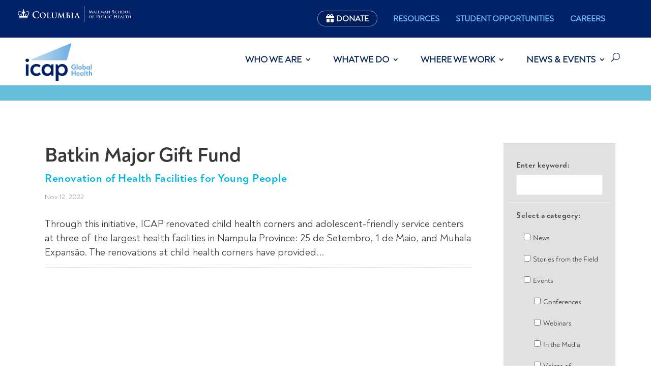

--- FILE ---
content_type: text/html; charset=utf-8
request_url: https://www.google.com/recaptcha/api2/anchor?ar=1&k=6Ld_OIEUAAAAAIcgOFJq7JIaah36KGrP3LXbIdpV&co=aHR0cHM6Ly9pY2FwLmNvbHVtYmlhLmVkdTo0NDM.&hl=en&v=PoyoqOPhxBO7pBk68S4YbpHZ&size=invisible&anchor-ms=20000&execute-ms=30000&cb=86do51e1ercn
body_size: 48506
content:
<!DOCTYPE HTML><html dir="ltr" lang="en"><head><meta http-equiv="Content-Type" content="text/html; charset=UTF-8">
<meta http-equiv="X-UA-Compatible" content="IE=edge">
<title>reCAPTCHA</title>
<style type="text/css">
/* cyrillic-ext */
@font-face {
  font-family: 'Roboto';
  font-style: normal;
  font-weight: 400;
  font-stretch: 100%;
  src: url(//fonts.gstatic.com/s/roboto/v48/KFO7CnqEu92Fr1ME7kSn66aGLdTylUAMa3GUBHMdazTgWw.woff2) format('woff2');
  unicode-range: U+0460-052F, U+1C80-1C8A, U+20B4, U+2DE0-2DFF, U+A640-A69F, U+FE2E-FE2F;
}
/* cyrillic */
@font-face {
  font-family: 'Roboto';
  font-style: normal;
  font-weight: 400;
  font-stretch: 100%;
  src: url(//fonts.gstatic.com/s/roboto/v48/KFO7CnqEu92Fr1ME7kSn66aGLdTylUAMa3iUBHMdazTgWw.woff2) format('woff2');
  unicode-range: U+0301, U+0400-045F, U+0490-0491, U+04B0-04B1, U+2116;
}
/* greek-ext */
@font-face {
  font-family: 'Roboto';
  font-style: normal;
  font-weight: 400;
  font-stretch: 100%;
  src: url(//fonts.gstatic.com/s/roboto/v48/KFO7CnqEu92Fr1ME7kSn66aGLdTylUAMa3CUBHMdazTgWw.woff2) format('woff2');
  unicode-range: U+1F00-1FFF;
}
/* greek */
@font-face {
  font-family: 'Roboto';
  font-style: normal;
  font-weight: 400;
  font-stretch: 100%;
  src: url(//fonts.gstatic.com/s/roboto/v48/KFO7CnqEu92Fr1ME7kSn66aGLdTylUAMa3-UBHMdazTgWw.woff2) format('woff2');
  unicode-range: U+0370-0377, U+037A-037F, U+0384-038A, U+038C, U+038E-03A1, U+03A3-03FF;
}
/* math */
@font-face {
  font-family: 'Roboto';
  font-style: normal;
  font-weight: 400;
  font-stretch: 100%;
  src: url(//fonts.gstatic.com/s/roboto/v48/KFO7CnqEu92Fr1ME7kSn66aGLdTylUAMawCUBHMdazTgWw.woff2) format('woff2');
  unicode-range: U+0302-0303, U+0305, U+0307-0308, U+0310, U+0312, U+0315, U+031A, U+0326-0327, U+032C, U+032F-0330, U+0332-0333, U+0338, U+033A, U+0346, U+034D, U+0391-03A1, U+03A3-03A9, U+03B1-03C9, U+03D1, U+03D5-03D6, U+03F0-03F1, U+03F4-03F5, U+2016-2017, U+2034-2038, U+203C, U+2040, U+2043, U+2047, U+2050, U+2057, U+205F, U+2070-2071, U+2074-208E, U+2090-209C, U+20D0-20DC, U+20E1, U+20E5-20EF, U+2100-2112, U+2114-2115, U+2117-2121, U+2123-214F, U+2190, U+2192, U+2194-21AE, U+21B0-21E5, U+21F1-21F2, U+21F4-2211, U+2213-2214, U+2216-22FF, U+2308-230B, U+2310, U+2319, U+231C-2321, U+2336-237A, U+237C, U+2395, U+239B-23B7, U+23D0, U+23DC-23E1, U+2474-2475, U+25AF, U+25B3, U+25B7, U+25BD, U+25C1, U+25CA, U+25CC, U+25FB, U+266D-266F, U+27C0-27FF, U+2900-2AFF, U+2B0E-2B11, U+2B30-2B4C, U+2BFE, U+3030, U+FF5B, U+FF5D, U+1D400-1D7FF, U+1EE00-1EEFF;
}
/* symbols */
@font-face {
  font-family: 'Roboto';
  font-style: normal;
  font-weight: 400;
  font-stretch: 100%;
  src: url(//fonts.gstatic.com/s/roboto/v48/KFO7CnqEu92Fr1ME7kSn66aGLdTylUAMaxKUBHMdazTgWw.woff2) format('woff2');
  unicode-range: U+0001-000C, U+000E-001F, U+007F-009F, U+20DD-20E0, U+20E2-20E4, U+2150-218F, U+2190, U+2192, U+2194-2199, U+21AF, U+21E6-21F0, U+21F3, U+2218-2219, U+2299, U+22C4-22C6, U+2300-243F, U+2440-244A, U+2460-24FF, U+25A0-27BF, U+2800-28FF, U+2921-2922, U+2981, U+29BF, U+29EB, U+2B00-2BFF, U+4DC0-4DFF, U+FFF9-FFFB, U+10140-1018E, U+10190-1019C, U+101A0, U+101D0-101FD, U+102E0-102FB, U+10E60-10E7E, U+1D2C0-1D2D3, U+1D2E0-1D37F, U+1F000-1F0FF, U+1F100-1F1AD, U+1F1E6-1F1FF, U+1F30D-1F30F, U+1F315, U+1F31C, U+1F31E, U+1F320-1F32C, U+1F336, U+1F378, U+1F37D, U+1F382, U+1F393-1F39F, U+1F3A7-1F3A8, U+1F3AC-1F3AF, U+1F3C2, U+1F3C4-1F3C6, U+1F3CA-1F3CE, U+1F3D4-1F3E0, U+1F3ED, U+1F3F1-1F3F3, U+1F3F5-1F3F7, U+1F408, U+1F415, U+1F41F, U+1F426, U+1F43F, U+1F441-1F442, U+1F444, U+1F446-1F449, U+1F44C-1F44E, U+1F453, U+1F46A, U+1F47D, U+1F4A3, U+1F4B0, U+1F4B3, U+1F4B9, U+1F4BB, U+1F4BF, U+1F4C8-1F4CB, U+1F4D6, U+1F4DA, U+1F4DF, U+1F4E3-1F4E6, U+1F4EA-1F4ED, U+1F4F7, U+1F4F9-1F4FB, U+1F4FD-1F4FE, U+1F503, U+1F507-1F50B, U+1F50D, U+1F512-1F513, U+1F53E-1F54A, U+1F54F-1F5FA, U+1F610, U+1F650-1F67F, U+1F687, U+1F68D, U+1F691, U+1F694, U+1F698, U+1F6AD, U+1F6B2, U+1F6B9-1F6BA, U+1F6BC, U+1F6C6-1F6CF, U+1F6D3-1F6D7, U+1F6E0-1F6EA, U+1F6F0-1F6F3, U+1F6F7-1F6FC, U+1F700-1F7FF, U+1F800-1F80B, U+1F810-1F847, U+1F850-1F859, U+1F860-1F887, U+1F890-1F8AD, U+1F8B0-1F8BB, U+1F8C0-1F8C1, U+1F900-1F90B, U+1F93B, U+1F946, U+1F984, U+1F996, U+1F9E9, U+1FA00-1FA6F, U+1FA70-1FA7C, U+1FA80-1FA89, U+1FA8F-1FAC6, U+1FACE-1FADC, U+1FADF-1FAE9, U+1FAF0-1FAF8, U+1FB00-1FBFF;
}
/* vietnamese */
@font-face {
  font-family: 'Roboto';
  font-style: normal;
  font-weight: 400;
  font-stretch: 100%;
  src: url(//fonts.gstatic.com/s/roboto/v48/KFO7CnqEu92Fr1ME7kSn66aGLdTylUAMa3OUBHMdazTgWw.woff2) format('woff2');
  unicode-range: U+0102-0103, U+0110-0111, U+0128-0129, U+0168-0169, U+01A0-01A1, U+01AF-01B0, U+0300-0301, U+0303-0304, U+0308-0309, U+0323, U+0329, U+1EA0-1EF9, U+20AB;
}
/* latin-ext */
@font-face {
  font-family: 'Roboto';
  font-style: normal;
  font-weight: 400;
  font-stretch: 100%;
  src: url(//fonts.gstatic.com/s/roboto/v48/KFO7CnqEu92Fr1ME7kSn66aGLdTylUAMa3KUBHMdazTgWw.woff2) format('woff2');
  unicode-range: U+0100-02BA, U+02BD-02C5, U+02C7-02CC, U+02CE-02D7, U+02DD-02FF, U+0304, U+0308, U+0329, U+1D00-1DBF, U+1E00-1E9F, U+1EF2-1EFF, U+2020, U+20A0-20AB, U+20AD-20C0, U+2113, U+2C60-2C7F, U+A720-A7FF;
}
/* latin */
@font-face {
  font-family: 'Roboto';
  font-style: normal;
  font-weight: 400;
  font-stretch: 100%;
  src: url(//fonts.gstatic.com/s/roboto/v48/KFO7CnqEu92Fr1ME7kSn66aGLdTylUAMa3yUBHMdazQ.woff2) format('woff2');
  unicode-range: U+0000-00FF, U+0131, U+0152-0153, U+02BB-02BC, U+02C6, U+02DA, U+02DC, U+0304, U+0308, U+0329, U+2000-206F, U+20AC, U+2122, U+2191, U+2193, U+2212, U+2215, U+FEFF, U+FFFD;
}
/* cyrillic-ext */
@font-face {
  font-family: 'Roboto';
  font-style: normal;
  font-weight: 500;
  font-stretch: 100%;
  src: url(//fonts.gstatic.com/s/roboto/v48/KFO7CnqEu92Fr1ME7kSn66aGLdTylUAMa3GUBHMdazTgWw.woff2) format('woff2');
  unicode-range: U+0460-052F, U+1C80-1C8A, U+20B4, U+2DE0-2DFF, U+A640-A69F, U+FE2E-FE2F;
}
/* cyrillic */
@font-face {
  font-family: 'Roboto';
  font-style: normal;
  font-weight: 500;
  font-stretch: 100%;
  src: url(//fonts.gstatic.com/s/roboto/v48/KFO7CnqEu92Fr1ME7kSn66aGLdTylUAMa3iUBHMdazTgWw.woff2) format('woff2');
  unicode-range: U+0301, U+0400-045F, U+0490-0491, U+04B0-04B1, U+2116;
}
/* greek-ext */
@font-face {
  font-family: 'Roboto';
  font-style: normal;
  font-weight: 500;
  font-stretch: 100%;
  src: url(//fonts.gstatic.com/s/roboto/v48/KFO7CnqEu92Fr1ME7kSn66aGLdTylUAMa3CUBHMdazTgWw.woff2) format('woff2');
  unicode-range: U+1F00-1FFF;
}
/* greek */
@font-face {
  font-family: 'Roboto';
  font-style: normal;
  font-weight: 500;
  font-stretch: 100%;
  src: url(//fonts.gstatic.com/s/roboto/v48/KFO7CnqEu92Fr1ME7kSn66aGLdTylUAMa3-UBHMdazTgWw.woff2) format('woff2');
  unicode-range: U+0370-0377, U+037A-037F, U+0384-038A, U+038C, U+038E-03A1, U+03A3-03FF;
}
/* math */
@font-face {
  font-family: 'Roboto';
  font-style: normal;
  font-weight: 500;
  font-stretch: 100%;
  src: url(//fonts.gstatic.com/s/roboto/v48/KFO7CnqEu92Fr1ME7kSn66aGLdTylUAMawCUBHMdazTgWw.woff2) format('woff2');
  unicode-range: U+0302-0303, U+0305, U+0307-0308, U+0310, U+0312, U+0315, U+031A, U+0326-0327, U+032C, U+032F-0330, U+0332-0333, U+0338, U+033A, U+0346, U+034D, U+0391-03A1, U+03A3-03A9, U+03B1-03C9, U+03D1, U+03D5-03D6, U+03F0-03F1, U+03F4-03F5, U+2016-2017, U+2034-2038, U+203C, U+2040, U+2043, U+2047, U+2050, U+2057, U+205F, U+2070-2071, U+2074-208E, U+2090-209C, U+20D0-20DC, U+20E1, U+20E5-20EF, U+2100-2112, U+2114-2115, U+2117-2121, U+2123-214F, U+2190, U+2192, U+2194-21AE, U+21B0-21E5, U+21F1-21F2, U+21F4-2211, U+2213-2214, U+2216-22FF, U+2308-230B, U+2310, U+2319, U+231C-2321, U+2336-237A, U+237C, U+2395, U+239B-23B7, U+23D0, U+23DC-23E1, U+2474-2475, U+25AF, U+25B3, U+25B7, U+25BD, U+25C1, U+25CA, U+25CC, U+25FB, U+266D-266F, U+27C0-27FF, U+2900-2AFF, U+2B0E-2B11, U+2B30-2B4C, U+2BFE, U+3030, U+FF5B, U+FF5D, U+1D400-1D7FF, U+1EE00-1EEFF;
}
/* symbols */
@font-face {
  font-family: 'Roboto';
  font-style: normal;
  font-weight: 500;
  font-stretch: 100%;
  src: url(//fonts.gstatic.com/s/roboto/v48/KFO7CnqEu92Fr1ME7kSn66aGLdTylUAMaxKUBHMdazTgWw.woff2) format('woff2');
  unicode-range: U+0001-000C, U+000E-001F, U+007F-009F, U+20DD-20E0, U+20E2-20E4, U+2150-218F, U+2190, U+2192, U+2194-2199, U+21AF, U+21E6-21F0, U+21F3, U+2218-2219, U+2299, U+22C4-22C6, U+2300-243F, U+2440-244A, U+2460-24FF, U+25A0-27BF, U+2800-28FF, U+2921-2922, U+2981, U+29BF, U+29EB, U+2B00-2BFF, U+4DC0-4DFF, U+FFF9-FFFB, U+10140-1018E, U+10190-1019C, U+101A0, U+101D0-101FD, U+102E0-102FB, U+10E60-10E7E, U+1D2C0-1D2D3, U+1D2E0-1D37F, U+1F000-1F0FF, U+1F100-1F1AD, U+1F1E6-1F1FF, U+1F30D-1F30F, U+1F315, U+1F31C, U+1F31E, U+1F320-1F32C, U+1F336, U+1F378, U+1F37D, U+1F382, U+1F393-1F39F, U+1F3A7-1F3A8, U+1F3AC-1F3AF, U+1F3C2, U+1F3C4-1F3C6, U+1F3CA-1F3CE, U+1F3D4-1F3E0, U+1F3ED, U+1F3F1-1F3F3, U+1F3F5-1F3F7, U+1F408, U+1F415, U+1F41F, U+1F426, U+1F43F, U+1F441-1F442, U+1F444, U+1F446-1F449, U+1F44C-1F44E, U+1F453, U+1F46A, U+1F47D, U+1F4A3, U+1F4B0, U+1F4B3, U+1F4B9, U+1F4BB, U+1F4BF, U+1F4C8-1F4CB, U+1F4D6, U+1F4DA, U+1F4DF, U+1F4E3-1F4E6, U+1F4EA-1F4ED, U+1F4F7, U+1F4F9-1F4FB, U+1F4FD-1F4FE, U+1F503, U+1F507-1F50B, U+1F50D, U+1F512-1F513, U+1F53E-1F54A, U+1F54F-1F5FA, U+1F610, U+1F650-1F67F, U+1F687, U+1F68D, U+1F691, U+1F694, U+1F698, U+1F6AD, U+1F6B2, U+1F6B9-1F6BA, U+1F6BC, U+1F6C6-1F6CF, U+1F6D3-1F6D7, U+1F6E0-1F6EA, U+1F6F0-1F6F3, U+1F6F7-1F6FC, U+1F700-1F7FF, U+1F800-1F80B, U+1F810-1F847, U+1F850-1F859, U+1F860-1F887, U+1F890-1F8AD, U+1F8B0-1F8BB, U+1F8C0-1F8C1, U+1F900-1F90B, U+1F93B, U+1F946, U+1F984, U+1F996, U+1F9E9, U+1FA00-1FA6F, U+1FA70-1FA7C, U+1FA80-1FA89, U+1FA8F-1FAC6, U+1FACE-1FADC, U+1FADF-1FAE9, U+1FAF0-1FAF8, U+1FB00-1FBFF;
}
/* vietnamese */
@font-face {
  font-family: 'Roboto';
  font-style: normal;
  font-weight: 500;
  font-stretch: 100%;
  src: url(//fonts.gstatic.com/s/roboto/v48/KFO7CnqEu92Fr1ME7kSn66aGLdTylUAMa3OUBHMdazTgWw.woff2) format('woff2');
  unicode-range: U+0102-0103, U+0110-0111, U+0128-0129, U+0168-0169, U+01A0-01A1, U+01AF-01B0, U+0300-0301, U+0303-0304, U+0308-0309, U+0323, U+0329, U+1EA0-1EF9, U+20AB;
}
/* latin-ext */
@font-face {
  font-family: 'Roboto';
  font-style: normal;
  font-weight: 500;
  font-stretch: 100%;
  src: url(//fonts.gstatic.com/s/roboto/v48/KFO7CnqEu92Fr1ME7kSn66aGLdTylUAMa3KUBHMdazTgWw.woff2) format('woff2');
  unicode-range: U+0100-02BA, U+02BD-02C5, U+02C7-02CC, U+02CE-02D7, U+02DD-02FF, U+0304, U+0308, U+0329, U+1D00-1DBF, U+1E00-1E9F, U+1EF2-1EFF, U+2020, U+20A0-20AB, U+20AD-20C0, U+2113, U+2C60-2C7F, U+A720-A7FF;
}
/* latin */
@font-face {
  font-family: 'Roboto';
  font-style: normal;
  font-weight: 500;
  font-stretch: 100%;
  src: url(//fonts.gstatic.com/s/roboto/v48/KFO7CnqEu92Fr1ME7kSn66aGLdTylUAMa3yUBHMdazQ.woff2) format('woff2');
  unicode-range: U+0000-00FF, U+0131, U+0152-0153, U+02BB-02BC, U+02C6, U+02DA, U+02DC, U+0304, U+0308, U+0329, U+2000-206F, U+20AC, U+2122, U+2191, U+2193, U+2212, U+2215, U+FEFF, U+FFFD;
}
/* cyrillic-ext */
@font-face {
  font-family: 'Roboto';
  font-style: normal;
  font-weight: 900;
  font-stretch: 100%;
  src: url(//fonts.gstatic.com/s/roboto/v48/KFO7CnqEu92Fr1ME7kSn66aGLdTylUAMa3GUBHMdazTgWw.woff2) format('woff2');
  unicode-range: U+0460-052F, U+1C80-1C8A, U+20B4, U+2DE0-2DFF, U+A640-A69F, U+FE2E-FE2F;
}
/* cyrillic */
@font-face {
  font-family: 'Roboto';
  font-style: normal;
  font-weight: 900;
  font-stretch: 100%;
  src: url(//fonts.gstatic.com/s/roboto/v48/KFO7CnqEu92Fr1ME7kSn66aGLdTylUAMa3iUBHMdazTgWw.woff2) format('woff2');
  unicode-range: U+0301, U+0400-045F, U+0490-0491, U+04B0-04B1, U+2116;
}
/* greek-ext */
@font-face {
  font-family: 'Roboto';
  font-style: normal;
  font-weight: 900;
  font-stretch: 100%;
  src: url(//fonts.gstatic.com/s/roboto/v48/KFO7CnqEu92Fr1ME7kSn66aGLdTylUAMa3CUBHMdazTgWw.woff2) format('woff2');
  unicode-range: U+1F00-1FFF;
}
/* greek */
@font-face {
  font-family: 'Roboto';
  font-style: normal;
  font-weight: 900;
  font-stretch: 100%;
  src: url(//fonts.gstatic.com/s/roboto/v48/KFO7CnqEu92Fr1ME7kSn66aGLdTylUAMa3-UBHMdazTgWw.woff2) format('woff2');
  unicode-range: U+0370-0377, U+037A-037F, U+0384-038A, U+038C, U+038E-03A1, U+03A3-03FF;
}
/* math */
@font-face {
  font-family: 'Roboto';
  font-style: normal;
  font-weight: 900;
  font-stretch: 100%;
  src: url(//fonts.gstatic.com/s/roboto/v48/KFO7CnqEu92Fr1ME7kSn66aGLdTylUAMawCUBHMdazTgWw.woff2) format('woff2');
  unicode-range: U+0302-0303, U+0305, U+0307-0308, U+0310, U+0312, U+0315, U+031A, U+0326-0327, U+032C, U+032F-0330, U+0332-0333, U+0338, U+033A, U+0346, U+034D, U+0391-03A1, U+03A3-03A9, U+03B1-03C9, U+03D1, U+03D5-03D6, U+03F0-03F1, U+03F4-03F5, U+2016-2017, U+2034-2038, U+203C, U+2040, U+2043, U+2047, U+2050, U+2057, U+205F, U+2070-2071, U+2074-208E, U+2090-209C, U+20D0-20DC, U+20E1, U+20E5-20EF, U+2100-2112, U+2114-2115, U+2117-2121, U+2123-214F, U+2190, U+2192, U+2194-21AE, U+21B0-21E5, U+21F1-21F2, U+21F4-2211, U+2213-2214, U+2216-22FF, U+2308-230B, U+2310, U+2319, U+231C-2321, U+2336-237A, U+237C, U+2395, U+239B-23B7, U+23D0, U+23DC-23E1, U+2474-2475, U+25AF, U+25B3, U+25B7, U+25BD, U+25C1, U+25CA, U+25CC, U+25FB, U+266D-266F, U+27C0-27FF, U+2900-2AFF, U+2B0E-2B11, U+2B30-2B4C, U+2BFE, U+3030, U+FF5B, U+FF5D, U+1D400-1D7FF, U+1EE00-1EEFF;
}
/* symbols */
@font-face {
  font-family: 'Roboto';
  font-style: normal;
  font-weight: 900;
  font-stretch: 100%;
  src: url(//fonts.gstatic.com/s/roboto/v48/KFO7CnqEu92Fr1ME7kSn66aGLdTylUAMaxKUBHMdazTgWw.woff2) format('woff2');
  unicode-range: U+0001-000C, U+000E-001F, U+007F-009F, U+20DD-20E0, U+20E2-20E4, U+2150-218F, U+2190, U+2192, U+2194-2199, U+21AF, U+21E6-21F0, U+21F3, U+2218-2219, U+2299, U+22C4-22C6, U+2300-243F, U+2440-244A, U+2460-24FF, U+25A0-27BF, U+2800-28FF, U+2921-2922, U+2981, U+29BF, U+29EB, U+2B00-2BFF, U+4DC0-4DFF, U+FFF9-FFFB, U+10140-1018E, U+10190-1019C, U+101A0, U+101D0-101FD, U+102E0-102FB, U+10E60-10E7E, U+1D2C0-1D2D3, U+1D2E0-1D37F, U+1F000-1F0FF, U+1F100-1F1AD, U+1F1E6-1F1FF, U+1F30D-1F30F, U+1F315, U+1F31C, U+1F31E, U+1F320-1F32C, U+1F336, U+1F378, U+1F37D, U+1F382, U+1F393-1F39F, U+1F3A7-1F3A8, U+1F3AC-1F3AF, U+1F3C2, U+1F3C4-1F3C6, U+1F3CA-1F3CE, U+1F3D4-1F3E0, U+1F3ED, U+1F3F1-1F3F3, U+1F3F5-1F3F7, U+1F408, U+1F415, U+1F41F, U+1F426, U+1F43F, U+1F441-1F442, U+1F444, U+1F446-1F449, U+1F44C-1F44E, U+1F453, U+1F46A, U+1F47D, U+1F4A3, U+1F4B0, U+1F4B3, U+1F4B9, U+1F4BB, U+1F4BF, U+1F4C8-1F4CB, U+1F4D6, U+1F4DA, U+1F4DF, U+1F4E3-1F4E6, U+1F4EA-1F4ED, U+1F4F7, U+1F4F9-1F4FB, U+1F4FD-1F4FE, U+1F503, U+1F507-1F50B, U+1F50D, U+1F512-1F513, U+1F53E-1F54A, U+1F54F-1F5FA, U+1F610, U+1F650-1F67F, U+1F687, U+1F68D, U+1F691, U+1F694, U+1F698, U+1F6AD, U+1F6B2, U+1F6B9-1F6BA, U+1F6BC, U+1F6C6-1F6CF, U+1F6D3-1F6D7, U+1F6E0-1F6EA, U+1F6F0-1F6F3, U+1F6F7-1F6FC, U+1F700-1F7FF, U+1F800-1F80B, U+1F810-1F847, U+1F850-1F859, U+1F860-1F887, U+1F890-1F8AD, U+1F8B0-1F8BB, U+1F8C0-1F8C1, U+1F900-1F90B, U+1F93B, U+1F946, U+1F984, U+1F996, U+1F9E9, U+1FA00-1FA6F, U+1FA70-1FA7C, U+1FA80-1FA89, U+1FA8F-1FAC6, U+1FACE-1FADC, U+1FADF-1FAE9, U+1FAF0-1FAF8, U+1FB00-1FBFF;
}
/* vietnamese */
@font-face {
  font-family: 'Roboto';
  font-style: normal;
  font-weight: 900;
  font-stretch: 100%;
  src: url(//fonts.gstatic.com/s/roboto/v48/KFO7CnqEu92Fr1ME7kSn66aGLdTylUAMa3OUBHMdazTgWw.woff2) format('woff2');
  unicode-range: U+0102-0103, U+0110-0111, U+0128-0129, U+0168-0169, U+01A0-01A1, U+01AF-01B0, U+0300-0301, U+0303-0304, U+0308-0309, U+0323, U+0329, U+1EA0-1EF9, U+20AB;
}
/* latin-ext */
@font-face {
  font-family: 'Roboto';
  font-style: normal;
  font-weight: 900;
  font-stretch: 100%;
  src: url(//fonts.gstatic.com/s/roboto/v48/KFO7CnqEu92Fr1ME7kSn66aGLdTylUAMa3KUBHMdazTgWw.woff2) format('woff2');
  unicode-range: U+0100-02BA, U+02BD-02C5, U+02C7-02CC, U+02CE-02D7, U+02DD-02FF, U+0304, U+0308, U+0329, U+1D00-1DBF, U+1E00-1E9F, U+1EF2-1EFF, U+2020, U+20A0-20AB, U+20AD-20C0, U+2113, U+2C60-2C7F, U+A720-A7FF;
}
/* latin */
@font-face {
  font-family: 'Roboto';
  font-style: normal;
  font-weight: 900;
  font-stretch: 100%;
  src: url(//fonts.gstatic.com/s/roboto/v48/KFO7CnqEu92Fr1ME7kSn66aGLdTylUAMa3yUBHMdazQ.woff2) format('woff2');
  unicode-range: U+0000-00FF, U+0131, U+0152-0153, U+02BB-02BC, U+02C6, U+02DA, U+02DC, U+0304, U+0308, U+0329, U+2000-206F, U+20AC, U+2122, U+2191, U+2193, U+2212, U+2215, U+FEFF, U+FFFD;
}

</style>
<link rel="stylesheet" type="text/css" href="https://www.gstatic.com/recaptcha/releases/PoyoqOPhxBO7pBk68S4YbpHZ/styles__ltr.css">
<script nonce="yxnpR_7QgXmLaTuOCji0Ow" type="text/javascript">window['__recaptcha_api'] = 'https://www.google.com/recaptcha/api2/';</script>
<script type="text/javascript" src="https://www.gstatic.com/recaptcha/releases/PoyoqOPhxBO7pBk68S4YbpHZ/recaptcha__en.js" nonce="yxnpR_7QgXmLaTuOCji0Ow">
      
    </script></head>
<body><div id="rc-anchor-alert" class="rc-anchor-alert"></div>
<input type="hidden" id="recaptcha-token" value="[base64]">
<script type="text/javascript" nonce="yxnpR_7QgXmLaTuOCji0Ow">
      recaptcha.anchor.Main.init("[\x22ainput\x22,[\x22bgdata\x22,\x22\x22,\[base64]/[base64]/[base64]/bmV3IHJbeF0oY1swXSk6RT09Mj9uZXcgclt4XShjWzBdLGNbMV0pOkU9PTM/bmV3IHJbeF0oY1swXSxjWzFdLGNbMl0pOkU9PTQ/[base64]/[base64]/[base64]/[base64]/[base64]/[base64]/[base64]/[base64]\x22,\[base64]\x22,\x22wo51wrPDh2UQwoHCoC17LsKVSsKgUVvCjkfDocK5EsKvwqnDrcOSEcK4RMKNJQUsw4hIwqbChxxlacOwwpYYwpzCk8KdETDDgcO3wo1hJUfCoD9ZwqTDtU3DnsOKNMOnecOmWMOdCgTDn18vLsKDdMONwrzDk1R5CcODwqBmOgLCocOVwrbDncOuGGl9wprCpG/[base64]/CqHLCm8O2ecKcwpVaQwrDvcOYw6hdw6UEw67CucOVU8K5ThFPTMKdw5PCpMOzwpI2asOZw67Cr8K3SmRXdcK+w5AxwqAtY8Olw4oMw6seQcOEw6Y5wpNvKcOFwr8/w6DDsjDDvVPCqMK3w6IgwoDDjyjDq0RuQcK5w4twwo3Ck8K0w4bCjWvDjcKRw69HbgnCk8O+w4DCn13Dn8OQwrPDizvCjsKpdMOZaXI4Ik3DjxbCk8Kxa8KPNsKefkFaXzhsw44Ow6XCpcKHMcO3A8Kkw7ZhURhfwpVSDC/[base64]/DnFpVw53Cq8KIQkHDmsO3PMKYwrcGwq3DmHoOQQ82K3vCl1x0AMOpwpMpw5NMwpxmworCosObw4h7Rk0aLsKww5JBS8K+YcOPM0DCoW4uw6jCtmbDrMK0UkLDkcOAwrjCg3IHwrjCv8KAX8OYwqvDkF8GFyDClsKnw6LCkcKQPgV5aSQHY8O1wo/DtsKgw5TCrX/DlBDDrsKGw63DqlBGb8KLO8OeaHsIfsOTwp0Ww4c4TXHDkMOuawV+NsKmwo7CtDBaw507IEQ7a2DClDrCi8KNw7DDhcOSGyHClcKiw6fDv8K3MnFfBFbCncOzQ2HCti0bwrF2w61fE2vCpMO+w797IUFMKsKBw7pjIMK+w7RHMXVVNT/DlVMBc8OQwoZywqfCsH/CiMOzwqZBc8K/aXZaBWgOwp3DvsOfBcK4w6XDkzpzFTPCjWlEwqhYw4fCvVcRez5Vwq3Cki4nc1IVNsKjMMOhw5olw6PDsD7Dkl5Vw6/DhT0Cw4rChiwEEcOXwoB3w6bDr8Olw67CjsKKHsOaw4fDoUlbw4Nsw49/KMKhH8K2wqUafcOnwq8/wrExYsOEw5MgPwjCl8OmwqcSw6oKXMKUCsO+wo/CucOGbBJlYQnCjSDCuQDDnsKXCMOkwrbCk8OyGwAvLAvCnEADVCFmFcODw4wMwohkQzYRZcOVwpkSAsO2wp5JRsKgw7wIw7TCkQvDugcUN8KYwojDucKUw5DDpMOuw4LDvcKewprCr8K1w4xuw6pAD8OCQsKFw4wDw4zCqgVxB0MNJ8OYCTh8e8KqbjvDkQA+ZQ4/[base64]/CgMOYwqbCvQ1Gw5Mqw7DDnMO4fsKGw5bCoMKqEcOBbD8hw6hBwrJowrzDlTHCksOQLykOw4/Dr8KcexhIw6bCqsOtw7Y0wr3DqMO8w7rDsVxIV3rCuScAwpPDhMOUIhzCnsO4cMKZHcOTwp/[base64]/CtsKhw61/[base64]/CoG/DqsKUwoMUTMO6X2/DnsOGw6LCli7CscO1w7jCp8OIRMO4Ok7Cq8K4wqTCpzQae0/Cr2/Dih/DpcKiMn1cWcKbFsOTNmwIIz8Mw5pzegPCq1RuG1NTL8O2f3jCmcO4wrPDqwY5V8O/ZyrCnxrDtsO1ATlRwrZHHFPClScXw5vDkjbDjcKufQvCtsOFw5geQ8OpQcOSOmrCkhMDwoLDmDvCncK8w6/DrMKDImFPwrJJw6wXN8KbKcKjwonDv1Ztw7rCtCpPw6PDsXzCimEPwoEBa8OxSsOuwqwjczbDlysBLcKbHknCr8KTw5QdwoNCw6t8wo/DjcKNwpHCnFjDmlRsAsOQVCZCfRHDrmBTwrjCqSPChcO1NSUNw7g5HWFQwoHCjMO1EHvCkkk2esOuN8OFF8KXacK4wrsswrrCoAs4EkrDpl7DmHrCmGVvE8KIw51FA8OzLUgswrPDjcKkfXlracO/BMKiwpbCpAPCmQVrFl9lwoDCl0/CpmrDrW0qNSFPwrbCmXXDvsKHwo0VwpAgbENJwq06KU8vFcO1w69jwpRFw61bwqfCuMKUw4/Ctj3DvzjDnMKCQWlKaELCtsOTw7DCtG/DsQdcZ2zDv8KrQMOuw45nRcKmw5fDmMKiMsKbQ8OewpYCw4Vbw7Vowr3CuVHChGRJE8KLw4Ylw4EXAXx9wq4aworDicKmw5XDvU86YsKCw4/DqWFVw4rDjMOYTsONblXCpjPDvCfCscKjfGrDlsORL8Ozw6xGUQwVLiHCscOdSBLDuUU0BBJQdA3CrTLDjsK3E8KgLcKRWSTDmRTDlmTDpHdjw7seV8OnG8O3w63CqBQMElfDvMKmKiMGw7Fawr17w60UR3Elw7Z/bE7CkhDDsFh3wpbCqsOSwoNHw7HCssOgT1wPecKSWMO+wo1sbsKmw7RTDlkUwrDCnTAYXcOcUcK1fMKUwphTWcOzw5bCjSFROUIrBcKmPMKvwqIraGbCrg4WKMO8w6PDtHbDvQFVwonDvy3Ci8K4w4jDhiEzWyRKFcOcw7wlEsKOwp/DssKqwoHDtSwdw5M3WARqF8Orw7nCsVcdd8K/wrLCqH5hEULCsDYybsKpE8OuaxnDh8OsT8KRwo48wqDDo27ClgxwYw1tCCTCtsOgHxLDvsO8XMOMGF9JaMKbw45DHcKSw6VIwqDCrTPDm8OCWjjCng/DkULDlMKAw6JfbsKiworDt8OsFcOdwo3DlcOAw7RVwr7Do8OwJhppw7nDkmFFVSnCjsKYPcOfOVpXH8OSSsKeVHptw7VSMmHCoC/DsA7CosK/JMKJUcKzw4E7VGhhwqxACcOtLlAMbG3CisOGw4B0Dmxxw7pZwrbDoWDDm8OEw5TCpxEEb0p8bkE9w7JHwotdw4s/F8OwcMOoesOsf2osbhHCn2JHccOMTk8dwpfCkFZjwqzDrxXCl3bCgcOIwqDCncOKI8OqF8KwLH3DlFnCk8OYw4TDl8KXEgHCosOST8KNwofDqzTDt8K1UMKsKUpvMR87DsKwwp3CtE/CrMOrDcKjw6DCvkrCkMKJw4gYw4QMw6UPZ8K/FjzCtMKrw6XCl8Otw44ww48FGhvCt10bGsOJw7XDrG3DjMOdbMOKaMKXw7VOw6PDhBnDiVdCEMO2QMOdK39xBsOsYMO4wpJGL8OdQWXDj8Kgw5HDtsK+d2LCpGE9V8KNCV7DkMOHw7MfwqtoGSxaXsKYFMKdw5/[base64]/DsyFyw4vCmlsXw57CuQfDh35Ewrl1bTEMwpk8woZ0VS/[base64]/[base64]/djp8fX/DrwrDgcK0B8ODwrcOfis7EsOWwrTDoy3Ch1ZJHcKfw4zCmMO7w7LCosKDDsOAw5HCsD/DvsOkw7PDu0kyIMKVwo5dw4IYwqRPwrUzwoV1wphBAl9nEsKzR8KEwrNfZMKmw7jCqMKZw6rDssKAHMK3BizDp8KDVgReMMKnZznDrsK/YcOVHyFbCcOMH3A2wrTDqRceT8Onw5x3w7nDmMKtwrbCsMO0w6vCvBjCi3XCtMK0OQojXGoEwrbCjgrDt2fCrwvCjMOpw4U8wqYCw5VcfmlTXEfCjgMYwowCw5tZw5LDuTHDkAjDmMOvGVVwwqfDocO/w5vCmyHCl8K6CcOAw6dBw6AZYhUveMK6wrPChsOWw5vCi8OxIcO7Kk7Cnxhdw6PClsKgasO1wpcswoMFOsKSw6MhYGDCv8Kvwo1jcMOECQDCs8KMTi51KGM3WzvCik1xbUDDu8K7V2tTc8KcXMKSw7DDuXXDvMOhwrQ7w5DCnE/DvsOwIzPCvsOAfMOKF1XDojvDgVddw7s1wpBew47CjD3DsMK1B33CtcO2O3zDoTDDsFAqw4jDmxo/woIPw4PCtGsTwrMZRMKrGsKMwqbDjhFaw7/DhsOrZMO+w5tZwqI/wo3CigEMIXHDpGnDtMKHwrjCl0DDiHQwZSw9F8Kgwo1EwoLDqcKVwqzDu0vCh1cQw5E3ZsK/[base64]/CmsORXyfCkzjCv8KGHsOvIwLCmsKJacKCAwIJwrc5HcK+RUA0woNVWyMHwow0wrxTTcKtWsOSw7tpZVnCs3jCrho/wp7DssKvwo9mbMKRw4nDhDTDrCbCqlYGHMKrw6bDvRHCqcOIfcK/[base64]/wpJQwrHDqcKPw5Zew4VvwrMZw53Ch39uw4saw4gsw5UTeMKqdcKBc8K4w4k8AcK+wrh7ScO9wqo/wqVywrEaw5TCn8OmNcOCw6bCiURPwrhowo5ETCJowrvDr8KUwpjCoxHCn8OMZMOFw482dMOZwoBEAGrDk8Ovw5/CrzvCmsKdO8KBw5HDonXCosKTwqEtwrfDlj1lajFWaMOEw7RGw5HDq8KWL8OjwoHCr8KlwqLCvMOgAx8NPMK4I8K6fyYFGU/CtytrwpwIZw7DnsKoEcOLcMKGwqUswrTCuBh9w7nCksOuIsO7dyXDpsO8w6JLfxfDj8KJZ2xRwpIkTsKdw5Ejw4bCqwfCqTrClzzDocOLJcOHwpnDijvClMKtwpjDkk5nPcOFP8K/[base64]/[base64]/DucKUEgARw4dOw58XCsKpasKLIQJXOU/Cmj/DjSfDo3fDu03DucKawpxfwpXCi8KfK1DDihrClsKUIw3CmWrCrsKuw7szMcKZT2kBwoDCiGvCiE/Dk8KqAMKiwq/DuzJFZUfDiT7DnknCjigGdTDCmcK3wqwRw5DDksKDUxXCoxFeNUzDosKRwoXDtGLDv8OETyfDu8KRGjpcwpZEw4TDvMOPZ2jCk8OBDT04U8KlOT7DvhrDosO7THjCkBslPMKWwqPCnsOkZ8Otw4/CuCBvwrliwplKD2HCqsOEKcKnwpNNPnBIGhldc8KvKCNNUh7DoxMLGFZZwqvCrDPCrsKNw4nCjcO0woteKh/DmcOBw7pMdGDCicO/QUptwpY5J29JPMKqw47DqcKuwoJXw50IGxHCl15UA8KZw61ZfMKVw7oawqVcUcKVw6oPSBscw5k/d8Kvw6huworCusKsclHCnsKofDUVw7Q/[base64]/CqMOfHsOWwpvDnsOdYwEYUgtKJk0+wog+VTx7H2MII8KhP8Oid3fCjcOrEzp6w5LDsx/CosKHHcOYEcOLwojCm0YTYgBLw7JKNMKKwoxeXsOtw6XCiRPCuAwwwqvDsW5Pwqw1KFcfwpXCg8KnGV7DmcK9EsObQcK5fcOqw4/Cj3XDiMKTPcOlNmbDpSDCn8O4w7nDtCtCC8KLwrRXHWETeE3Cs3cGVsK4w4R2wrABJWzClX3Cs0I4wpdtw7/CncOOw4bDj8OgOWZ/wpQfdMK4bFgNJRfCjXhjbghfwrw2YkttclFYSURJQB8Zw6pYJVDCtMKkdsK3wrzCtSDDvsO0EcOMYmh0wr7DgsKEBj0nwqEWS8Kbw7fCnS/Dl8KMUyTCpsKTw5jDgsKsw4UYwrjCtcObX0A/w57CiUjCshrCrkkPTRw/fQASworCmsOqwoA+w7vCr8KfQwfDpMKNaDTCrnbDrG/DomR8w48pwqjCkAxsw4rCgTVkGlbCiQYYS0vDnQMDw7HCrsOvPsOxwpLCncKXGcKeAcKJw4tVw40/wqjCpnrCgi4LwoTCsDNfwpDCkyTDmsOMO8OmOUc1JMK5ADFaw5zCmcOyw60Ad8K0djHCigPDrG3Dg8KwFAhaUsO8w5XCrjXCvsO6wo/[base64]/Dj8OMI8KcJsKQZcKSDsOhw6HDr2TCqHXDnkluXcKAIsOfOsOQw40uFQZ0w7RUeDxPWMOGZTROGMKIfGEAw7HCgCM1OwgSHcOywoA/aXLCucK1A8ObwqzDkTYJc8OHw6c5bsOwHRZPw4VxbTrDicKIaMO/wrnDj2XDug8Fw4tsY8KVwprDmDBbW8Kew5VkJ8KXwopmw5DDjcKlHzrDksKofF/[base64]/CnFHCn8OPw7F4BcKwZsKIwpQIw5XDpsKhb8ONw4czw4s+w7RecnbDjiNKwpwsw5Ypwq3DksOGIcOEwr3ClTM/[base64]/woRww6fDtQjCucKRBTUJwqIGwrrDqcKzwoDCtMOMw61bwpXDisKHw63DjcKVwrXDpxnCgn9NFRM8wrfCgMOgw7MGEmwcQyjDuyAZI8Kyw5o9w4HDg8KGw6zCusO3w6EGw6s4AMOgwocbw4pEfsOcwpPCmSXCkcO3w7/Dk8OrTMKgScOXwqhnIcOoXcOWYSHCgMKmw43DgDrCrMKcwqdPwqTCv8K3w5rCrGhewrLDmMOZNsOzasOUfsO/M8O/wrJXwrjCosOgw7nCo8Omw73DmMOuZcKFw7w/woZgH8OOw60Vwr/ClQI/[base64]/CmS3DksKhw4/Cs8OuwrJiwqJOEsKDwrvDuMK1YMOhG8OSwpfCmsO4fnnCpDfDumnDoMOFw7tfWUp4LcOCwo4RNMK3wpzDmsO6YgrCv8O3VsONwrjCmMKpVMKsFScBGQrDlcO1XcKHaEUTw7XCvj8VEMOWEAdmw4TDnMOeaV/ChsK/w757P8KPTsK2woYJw5o6esOew6UsK0RkQhtvSAPCk8K2McKvM3vDnsK8KsKdbHgAwrrCjMOsXcOQWAfDr8OPw7xhAcK0w5p3wpp8CBFFDsONKG7CmATChsO7AsOMDS/Cs8OQwpd+wqYRwp/DsMOmwpPDpHIiw6c8wq8+WMKrHsKCbS4LO8KCw47CrwIgVVLDp8OacRVbBMODVzkVwqlZWh7DgMOUN8KnZHrCv1zCjglDAsOXwpkAbggIGF/DvMOnQnLCkMOXw6dMLcKjwpDDn8OXUsOGQ8KRwoTCksK3wrvDqzFcw5DCusKKZMK9dcKOUcK2O0bCm2/[base64]/DgyHDp1HCs8Kgwp9XGsO2dMORw4fCmWzDgU18wp3DucONTsOtw7bDlcOzw5xAMcOdw5fDhsOMDcK0wrZIbsKCXibDi8O0w5HCgmQXwr/DgMOQbV3DoiHDpMKvw4V2wpohMMKOwo5Oe8OwWQ7CtsKhPDfCtmvDiS1CasOiRlLDkl7ChzHClHHCuyjClmgne8KURsOFwoHCm8Kgwq3Dri3DvGPCmhDChsKXw48uIjPDjGHCsg3Cu8KcK8Opw6V/[base64]/CtSvDjcOWKMKQw4hTw4vCuMK1VsKPw7/Dol9XYDXDqm/CrcKiBcKVMcOWDjZMw64Uw5bDkAA7wqDDoj5US8O7TUXCucO2GcOeTlJxO8KXw7Qrw7kbw53DlQ/Dnxt9w6s5eVzCn8Ojw4vCs8O2woc1Yz4rw49Vwr/CtsO8w7U8woMdwozCv0glwrI2w5Jfw5wTw4Baw7rCo8KwBWPCgn90wrZ3Zl9gwq/CtMKSJsOtcT7DlMOUfsOBwqXDuMOqcsKUw4LCpsKzwpMiw4xIH8KKw7ZwwrsRPRYHdU8tHMKLSFPCp8Ohd8O5YcKvw68Mw4tUSwEKY8ORwovDsDIoJMKiw5XCrsOewrnDph00wrvCsWNhwplpw7N2w7XDpsO1wp4KfMKNYEkbTUPCvCZqw4x/A3lxw47CuMKOw4/CsF9gw4jDhcOgNzjDn8OWw4jDo8OpwoXCnFjDhcOKc8ODEsKfwpTChMKyw4TCp8K2w7HCpMKbwoRjRigcwoPDuH7CqD5FVcORWcKBwqLCv8O+w6UKwqrCg8Kvw5ElXAtMUiNswrQQw4jDosOoP8K6W0nDjsK4wqPDksKYKcO/BcKdKsKOVcO/fxvDiFvCvi/DqA7Ch8OBPU/DrXbDm8O+w780wozDvzVcwpfDmMOHW8KNWGVpZA4Mw7hYEMOewonDjSZtK8OXw4MmwrQxAC/CiF1BK1M6AQXCqXtRRGTDmi3DlV1Dw5zCj3Jxw4/CqMKXXWEVwovCosKtw4dUw6piw59PfcO7woTCgHzDhVXCgElYwq7Dt0fDksKEwqZNw7psAMKtw63CosOVwrkww48fwofDti3CsCNNbjHCmcOmw5/CvsK/[base64]/wot3w7IJXhkrZsOIwqzCuTPCicOqwqnCkThoP0NzcRrDtxBmw5jDkXc9wpFTc3rCjcK3w7/Ch8OFTnXClg7CnMKFMMOLM3oPwq/DpsOMw57Do1oYOMOeC8O1wprCnG7ChDvDjm/CgGDCii52BsKaM0AkYwk3wrZJesOPwrckS8K7Xgo5dE/DuQrCiMK2FQzDry8lNsOoMkHDhMKednjDlsO/d8OtEgUIw4nDqMOdaxHCt8KpVGnCjBggw4Jrw75NwpEEwoc2wpYlYFfCo3LDusKSWSkNNRnCtMKvwrEtNVrClsO+agbDqDnDsMK4FsKXGsKCB8OBw5hqwqTDjGbCjxrCrBg7w4TCncK0SF5nw5NpO8O0S8ONw4xiHsOzZl5KWE8SwqIGLi/CvAfCv8OwbWXDtcOdwprDrsOACwAJwoDCtMO5w4rCvVHCtlg9Sg4wO8KqHMKkCsO5VMOvwrhEwp7DjMKud8KbJxvCjBpewqsrd8Opw5/Cp8KZw5JzwplIQ1LClUHDmnvDqGnCm19MwoARXwA7Nll1w54PQMKpwpDDqh/CpsO0EjnDnSnCpi/[base64]/CiMOFwrZDwqEJeA3Dpk/CjxbCkMOFw7vCkgtDWMK6wo7DvVp6LDvCvSQwwoVMFcKFRht0NW/[base64]/DmnfCoMOTw6NXFMO2LcKWwp9hwp9RRnLCi8OaJcKdDh9Yw7bDgk5Yw5xcfHvCqz5Vw4hfwqtRw7cKaDrCriXCu8OPwqXCisObw47DsxvDmsOBwoJLw45Ww4oxa8OtOsKTY8K8XhvCpsO3w5fDtyHCvsKYwq4Nw6zDtXvDp8K2w7/DqsKBwqDDh8OsC8Khd8OvJhR3w4EMw54pA3PCrw/Cjk/CgsK6w4ImMsKtCmQSw5JHAcOmQywMwp7DmsKbw6PCpsOPw4UjQMK6wp3DhyLCk8OzTsOwbATCucOaLCHCrcOZwrpRwo/CtMKMwpoTMmPDjMKeH2Iww5rCkFFKw7rDv0NAU398w6hAwrNMNMO8Ll/CvHvDgMOUwpbCqiRrw7TDgMKNw53DosOgfsO5e13ClcKWw4XCtcOtw7BxwpPCgA4Dc21Tw5LDoMK9LFslGMK8w7xafV/ClsOBO2zCiHprwpExwqlmw7xpPFgxwqXDhsKCSyfDrEltwoPDpxUuWMKIw73Dm8Kkw55LwphWQsOedWzCvTXCkUsTPcOcw7AHw4HChjBuw6lFdcKHw4TCucK2KCzDh3d4wo3CpXQwwrFwT3TDrjvCm8KLw5rCk0PCsTHDjy91dMKhwp/CscKew7nCmxAow7vDsMORcz/DiMOBw6nCrsO/axUSwrzDjg0PYnoKw4TDmcOXwojCt2VPLHbClBXDoMK1OsKpGVZ+w6vDoMKbCcKPwpZmwqhsw73ClkrCo2EfYC3DnsKOWcK5w7Qow7LDiXTCgGoHw6PDv2bDpcOce0c0K1YaQG3DpURWwqjDoWrDscOcw5TDqzLDmsO/V8K+woHCm8OQA8OWMSXDmCotfcOkQ13DmcKyQ8KaCsK8w6rCqsKswrgUwrDCo03CnRJ3QnRba3LDjl3Cv8ObWMOTwr3Ck8K/[base64]/[base64]/Cqg4nw4rDucOUw40BScKEwozDqDnDg1bDvj4/wo/DvXHDlkgEGsOGIcK1wpTDmx7DgDrDiMK8wqA5wpxOCsOlw4Qow54LX8K5wowmD8O+dn5tHsO5HcOjdixFw70xwp3CvsOEwpZOwpjCgBHDhS5MUxLCq3vDsMKTw61awqfDqDzDrBEcwoXCn8KHw7XDqgotwo3CuX7DjMKYH8KKw7/Dp8KLw7zDv0wzwqdCwpPCscKtOsKlwrPCiCIrVgZ7EcKfwptgeDgGwrZTR8KVw4/[base64]/[base64]/DjFnCs1jCsnHCoMOOw4gvw5Fnw6LChcO5S8O+QhbChcK2wqYxw4p2w5N2w5tRw5IXwp9Aw7oVLlhRwrkmHlhKXT/CpF07w4TDssKyw6PCnsK7d8ObK8OAwrd/[base64]/DqsO7w4lqw4rCtMOuWmPDv1BjwqzDj2xfUcKcwptFw7vCs3zCsEZAL2QTw7TCmsOzw4VRw6Qvw7XDqsOrHDjDisOhwqN/wqV0EMO5TlHChcOlwrTDt8O3w7vDhT8uw5nCnUY4wrokAwfDvsOcOw4cWy4+GsOIVcOML2RmCsKBw7vDonBzwrQ/BUbDjm58w4HCr2PDk8K3LAFLwq3CmncNw6XCpRlDQnjDhzTCsxrCtsO2w7zDj8OJemXDiQDDqcOFJy5Rw7vCknRAwpdmT8KkEsOUShpQw5FCcMK5CWoYwpYqwpzDm8KOG8OiXSbCvxHCn2DDrWrDlMOjw5DCvMO5w6QmRMOfJB5wanMuBFfCnGzDmh/CsUPCj2UhAMK2QMOFwqTCmBbDgnLDkcKGSx/DicKbMMO1wpfDjsKcT8K6McOzwp9GHVsXwpTDp1/Ct8Omw5vCmTfDpWDDgwMbw43DrsKxw5MMesK3wrTCqHHDjMKKABrCr8O5woIOYmRRM8KmEE1Aw78IUcOWwrDDv8KWFcKbwovDvcK9wo3DgSFuwqFBwqAtw7/DvcOkRGDCukjChcKoOmAKwrk0wpB4McOjQwVpw4bCvMOow5VNNl0+HsKPHsKPJcKMRgFow6UCw7cEcsKWcMK6A8OncMKLw6FTw63ChMKFw5HCky4WYcOZw7Akw5XCqcOgwrpjwoEQIExnU8O6w4ISw7EkeyzDrmTCoMOAHA/DpsO2wpjCsjjDhg5UWwsZHmDDn3fCi8KFIi0HwpHDr8K8CicSHcKEDkANw4pDw4xuN8OpwoXChlYFw5EkM3fCsSHDt8Ozw5cXJMONRsOrwrU3XlbDoMK/wonDu8KBw4DCiMOsZzTCtMKUR8KWw4cBflZNO1XCl8KWw6/DjsKewpzDkyxqP2QTayfCh8KzacK0UsKOw5LDvsO0woxNXMOya8Kew4rDpsOtwqDCvSFXGcKlDRkwOsK0wrE2ZMKfWsKvw5TCsMO6Y2xockrDvcO2ccKYHBQ4d2jCh8OALWAKNj5Mw5lMw4YIHcOLwotGw6bCsR9NQlnCmcKtw7Mgwr0hBAcdw4/Ds8KzJ8KzS2fDpsOYw5bCj8O1w47DrsKJworCqAjDnsKMwrgDwqDChsK8DV7CniZdf8KHwqXDqsOJwqYvw4BvfsObw75dOcO+XcOowr/DrCxLwrDDi8ObSMK3wqByC3MswpFxw5nDtcOtw7XCtwbDqcOJdhDCn8O3w5DDkhkdw4hLw65OTMKdwoAVwr7Cv14udydBwrzDm0bCvGUNwp0qwoXDksKdD8KAwqICw6NkXcO3w7hrwpA4w5/DpXzCusKiw7tHNAhhwplpMiXDo1bDkhFzJgJrw5ZeG0hywpE+LsOWW8Khwo7CqUPDncKfwrnDncK4w7heSTfCpGwtwq8cF8OAwpjDvFJRBUDCqcKUO8OkFi0xwpzCl3rCi3Jtwq5pw7/[base64]/Ck8OMOW7DnsKacxfDqsO8TSPChsOxRkrCuno1MMKrfcOLwoDCvMK7wpTCq3LDksKHwo1xYsO7wodRw6DCv1PCigLDhcK6Gg7CjyTCi8OCIErDt8OPw7fCplxLIMOueATDhsKXYsOQdMKqwo07wp9swqzCisK+wpvDlMKkwq8Kwq/CusOuwprDqHDCpnlvDSRWYhlpw5NGAcOJwqVawoTCkXsDL3PCjhQsw5ADwotFw7PDnBDCqXsFwqjCn34+wozDvyvDlGZLwq0Fw5c4w6tOf3rCn8O2X8KiwpTDqsONwoZIw7ZHM01fSDIxB2LCqRMPIcO+w7jCilF/FRzDsHIhQMKwwrLDgsK6NMOnw6F9w70PwqLCljpBw6dIYzhsTyt0YcOEAMOowrMhwpfDs8KBw7thNcKhw71JBcOew48yOXtfwoVewqXDvsOZEsO+w63DgsO1w47DiMO0fUZ3DgrCo2NjC8OTwpLDrW/DqCDDtDDCqMOxwp0GCg/DhnXDnMKFZ8Osw50dw7Uiw4fCu8Ojwq5zQifCryxYbAU7wpXDhsK1DMO/wqzCgRgIwqU5FRrDrMOYXcK5E8KgRsOQw6TCtmQIw6LCgMKPw60QwoDCnhrDsMKQPsKlw6BxwqrDiAjCuWgPYhfCksKWw71FQFvCs1jDi8KlY1jDtD4OFxvDmBvDtsOUw7c4RGhlDcOKw4bCv0phwqzCiMKjw68UwqZyw4wKwrZjbsKrwrHCssOzwrwvMwJjDMKLWD/DkMKhDMKNwqRtw6AMwr5LV3l5wovCr8OhwqLDqW51wodewolAwrodwrHCrh3CkVHDoMOVShfChMKTdU3Dt8KACUfDkcKSRl98UWJEwpXCpk8TwoQ8w7BPwoFew7ZKcAHCskgyTcOrw5fCpsOsYMKXUE3DulczwqQrwozCk8KrXW9bwo/DmMKIATHDusONw4/DpV7DrcKgw4IqEcOKwpZPfQTCqcKPw4bDkGLCtwrCjcKVC13CqMKDRVLDv8KVw7MXwqfDkSUFwrbCk17Dni/ChMOLw5bDpjEqw4vDnsODwovDnHDDocKbw5nDvMKKUsOJY1AlXsOWG2ofMQEEwptEwp/DsFnCpiHDgMOdI1nDrBTCtcKZKsO8wrfDpcO/w6sHwrTDvVLDtT9sQG9Cw7TCjkbDosObw7vCiMOYXsOQw7EbOiVWw4AgD0RYUitqGsK0Gw7DusOHRjhfw5MXw5LCmMKzdsKydWfCjjZMwrMoLH7Cu0ccWsO3wqLDgHXCn2B6QMOzXwlzwpHDtGECw7olb8OvwpXDnsOGecO/w7zDiQ/Dm3ZOwrpJwrDDpsKowqo7HMOfw53Dg8OUwpEFAMKhRcOaKF/CpAzCscKGw7BwFcOVNMKUw6AoL8Obw6XCp1t/[base64]/[base64]/wrtVMEcRbjczw7zDkMKnw6/DgcK3UlzDoHwybMKww4wRUsOsw4PChTMDw5TCusOVHgoZwo00SsOsd8KZw4VcOBbCqngdasOcOibCvcKuGMKnSHTDnlHDisKzJDc5wrlWwpXCo3TDmyzCkG/CkMOVwrbDsMODOcOcw7BIMMO9w4pJwptDZcOUOwnCvREnwrvDgMKQw5vDv3zCoW/CkRMeBsOraMKsEg3Di8Omw7Jrw6J5YRvCuBvCl8KRwp7Cv8KCwrvDgsKdwq/Cj2nDuQUBKiLCkwFrw6/DrsOaCDdrOFFswoDCp8OUwoEefMOyZMO0FT0cwqnDjsKPwrXCs8KiHBPCgsKjwp9Xw6HDt0Q7ScKrwrtfAzjCrsOzPcO0FG/CqV0FYmdCR8OiQ8KKw78NLcKMw4rChw46wpvCgsOHw7jCgcKGwrvCpMOWdcKRW8Kkw71ufcO2w6BsDMKhw4/CmsKwPsO3w5AgecKtwrRZwpjChMKiIMOkJWHDjC0uXMKcw6FXwo5Tw7RDw5F/wr/Cpwx/WsOtJsOBwp8HwrbDlcORAMK8bz/Dq8KTw4rDhcKZwp8Yd8OYw5TDsk8IF8K5w60tTmYSU8OTwpBUMDVowox6w4ZtwpnDksKfw4hnw4puw5HCngR2W8K1w7XCvcKgw7DDsjLCvsKBOUwnw7MZFsKDw6p2dX/DjEvChQgrwoPDkx7DuXrCqcKIbcOGwp9gw7HDkAzCgD7DlcKYK3PDvsOiXMOFw5nDpnIwFnHCrMKKe1bCvytAw43Co8Kea0/DocOBwqo6wqArBsKbE8O0SVPCjS/Ckx0FwoZYJkzDv8OKw4nCkcKww47CgMKHw6kTwoBewobCtsOkwpfCosObwr8owobCgD/CujVYwozDssOww7TDvcORw5nChMKFCHXCsMKBSFcUBsKONMKuITLCvcKXw5Ubw5HCncOmwrbDklNxbMKNAcKVwrLCrMKLHzzCkj96w47Dl8KywpbDgcKkw40Jw54fwrTDssOnw4bDrcK5JcKFQW/DkcK4A8KibVzDhcKcDkLCssOnT3XCuMKJO8OlLsOhwpAdw5I6w61zwrvDjyvCgcOHdMKRw7fDhz/DghweUVLCn2c8T2rDqhzCmFTDvB/DnMKAw7dOw5jCjcKGwoUiw74GYXQzwqgsF8O0WsOZAsKBw4sow50SwrrCtR/DtcK3YMKdwq3CmcOdwr05TDHComLCksOawrLCoj8HWH1AwqpxCsOPwqBnScObwqBEwqROdMOcKVVdwpTDq8OEA8O8w7RCRh3CgwjCmh7CuUEyZgvCt1LDt8OXY3pdw4wiwr/CmFpvZQoFDMKiKyPDmsOWVcOAwqstGMKxw581w4nCj8OAw6Urwo82w6sqbsKpw5wzN0LDhyNGw5U7w7HCn8O6JBY0csOAHz3Dr2HCnx15AzBEwodDwobDmSPDgBTCilFvworDq2jDmWMdwp0DwqbDiS/DuMKZwrMbCkNGKMODw5bCj8Ouw4bDjcOHw4/CsGR4f8K/w6cjw5bCtMK5clBWwoXClFYJYsOrw4/CocOWecO0wrJsdsOVFMK2N0x7w7xbJ8OMw4PCrFTDoMOxHxgdUi0Qw5DCnB51wpHDsh1dR8KRwoVFYsONw6nDmVHDk8O/wqvDv1J9dB7DqcKlBUTDi3FqGjjDmMKlwp7Dj8O2wo/[base64]/JllXwqwASCIgwoYLb8K5XsKMZCfDpl7DmsOJw43DlV3Du8OPNw4kM2nCjsKfw5LCvcKoB8OnLMOQw6/CkEXDucKCHUrCu8KRHsOywrjDvMKJYwfCvAnDuXjDgMO2acOpdMO/ZsO2wq8JLcO1wr3CocONWjXCvBg8wqXCvHElwoB0wovDu8Oaw44wLMOkwrHDq0/DlkrDnMKPaGcmecOrw7bDqcKHRntVwpHChsKLwqo7OcO6w5nCoHR4w53ChDoWwrTCimljwpsKLcKowq8Mw79HbsO6TULCrQFDWcK7wpTDkMOvw7fCkMK1w4ZgVwHCiMO6wp/Cph9QUMOJw65obcOGw5tKUcKGw4PDmgRSw4huwpHCjy5HdMOqwpbDo8OnHcOJwp3DkcK/LsO0wpTCqnVQV3YMewDCnsOfw7RII8O8DD1Uw43Dv2LCoQvDtFEbT8K0w4wHTsKXw5I4wqnDmMOiBGXDosKsWlTCuGHCl8O8B8OGw4rCtloWw5XCnsOzw5nDmsKLwr7ChEQVMMOWGXxpw5vCp8Khw73DhcOywqbDpcKhwpcDwptIR8Kcw7/[base64]/CmRZpPVTDocKtEMOaJcOESDYvTXI9E1PCkWvDisKWw7fCgsKKwpBTw7vDmxDCmg/CoEHCjMONw4nClMONwp40wrECCTp3QHBXw4DCg3zDlRTCoRzCpMKTNihDTHRkw5gkwoELD8KJw6Y6PV/DlMKvwpTCqsOHdMKGS8Ofw6jDiMK8wrHDiWzCscO7w7/CicKSDVRrwpbCjsKjwrLDuTRNw5/DpsKxwofCpjIVw6E0GMKMUBTCrsKXwoE9FMObBAXDumkmfnJoZ8KSw7h0FgvDr07CsyJzZXk5UG/Dm8KzworCgWjDlRcoXVxmwqoES3kjwrDDgMKJwrd4wqtkw7DCj8OnwqAmw4tBwrnDiQvCiDLCosKawq7DghHCtGDDuMO5woMxwqZXwr0ELsOCwr/CtHMvW8K1wpIVcsOlZcOdbcKlUQRxNsO0FcOic3UKfmpFw6hyw4fDgXIjNsKjI2FUwp5WYgfDuB3DrsKpwoQ8woXDr8K1wonDmyHDrQBjw4EyS8Kuwp9qw6XDlcKcDsKhwqrDoDoIw4lJLcKqw4N9RCErwrHDv8KHGcKew5EWSH/Cu8OeW8Oow53CqsOAw6UiMcOJwq7DoMO4e8KnRw3DqsOqwq/CuxvDkR7ClMO7w77Cs8OrQsKHwovCg8ObLybCjCPCoiPDj8KqwqFmwrHDgSQIw6tQwqxhS8KDwo7CiDzDuMKRNcK/Gz9UMMKOBy3CvsOLFh1LMcKRI8K9w4Ubw4zCqyQ/F8KdwphpY3zDjsO8w63DgsOhw6dcw5DChx8tZ8KPwo5dZSbCrMKmS8KLwrjCrsO8YsOTX8Krwq5LVWsIwo3DoC4WSsOtwojCmw0/QsKJwpxowqIAIXY6w611MBcEwq1NwqQDTBBLwqnDuMO+wrk7wr5nJFXDusORFFPDhcKUAsKMw4PDhww2TsKQwqpBwoFLw7JBwrk+ABPDuyfDjcKGBMOHw40RdMO3wp/CosOBwpYFwqoNQzIOw4XDs8O4JmBmFSvDmsOWw5ofw5oQSFYFw5rCqsO3wqbDtFzDq8OHwpB4LcO/SlZ/Ni9Yw47Dt3/CpMOMXsONwpRSwoJ4w5cbC1rCpEcqEmwAIk7CsxLCocOjwrwVw5nCkcOGf8Kgw6QGw6jDinHDqwvDqzhSX2E5IMOwKF9nwqvCt3dePMOVwrIiT0DDtVpPw5A3w6FqLSzDrjE0woPDi8K9wpp7P8KHw5xOXDHDlyZzGkFGwrzCgcOlUVMwwo/[base64]/DvlERacOmeWrDoMOdw4rCjTHDqmrCssOjw5LCi2YuUcKXMmHCnmrDscK2w7NZwq3DqsO6wrUJDlPDpjpewo5YCMOxRHFqAsOqwpxFH8Oywr/DvcKTP3XClMKaw6zCtTLDmsKcw53DucK3wpg6wq9ZEEVLw4/CpzJffsKcw7zCkcKtZcO2w5LDqMKEwrdGQnBdCMKpGMK8wpkBAMOnIsOHJMOdw6PDkwXCp1zDosKMwrTCpsKdw7wsP8Ouwo7CiARfOAfDmC0qw5VqwqkuwrbDkXLCi8OIwp7DpwhIw7nCl8KoDnzCpcOjw44HwrzComUrw44ywo9cwqljw7/CmsOvZsOmwrkHwoZYFcKEAsOYSSPDnXjDhsOrKMKodsK3wp5Tw65kMMOWw6E7wroIw5YpLMODw7PCnsOSdVMJw78Kw7/DiMKBYcKIw6bCscKFw4R1wrnDgMOlw5/CsMOeTjsRwqtzw4YDDhVkw4wcI8OdEMOgwqhbw4ppwp3CscK2wqEONsK6wqXCssOREWvDsMKVYBtNw4JjfFzCj8OSDsO6worDlcKYw6PDpgoDw6nCmsO+wo07w6jDuDjCr8KCwrrCpcKEwqU6Qj/Drn5cKcOrQsKaXsK0EsOMGsOrwo9IICHDmMKSKsOAcStxPsKCw6cTw6XCl8KwwqUcw4jDisOlw5fDtGdtCR5mVS5lPTfDl8O/[base64]/[base64]/DpXlEwpJiY8OaK8OMHR3DqMKwwoBZwrFiaxbDsGnCuMO/JjlGDhsRKlPDhsObwo4jw5/Cn8KSwoQmFik2OhkWYMKmV8OCw59sdMKkw6BSwoZpw6TCgy7CqxXCqsKGZntmw6nCrTESw7DCgcKTw54+w6FFMMKEw7IyLsK6w4UCwpDDosKQQcKcw6HCjsOSWcKjCcO4CMODCHTDqTDCiGd/w5HCpG5QFkDDvsO7KMOhwpZHw68oLsO5wpDDtsK8Rz7CpipZw5bDlDfDkHUpwrJ9wqPCrQwTUxsQw6fDtX0QwqTDvsKsw7MMwp0nwpPCuMKUbnc3BFHCmHkJUMKEFcOaRQ3CmcOJQ04nw57Dn8OIw5XCpFLDs8K8Ykc/wp5Xw5nCgknDocO/[base64]/[base64]/w5lAMh8AwqsEW8KyIsKCwrRWw7YBYcOGVsKswrpwwrLDuEnCqsOkwqYaV8O1w556Y3PCiXxHHsOZCcOHFMO8B8KuZUHCtTzDt37Dln/[base64]/DlMOEwpTDlsO4NCHDsyodwrnDg8OHCcK2w5I5w7fCnFvDrX7Cnn/Dk3oYSMOaZ1jDgXJ+wonDm1Q9wqBqw4o+KHXCgMO4E8KucsKAS8OyfcKJccOXey5OFcKxVMO3VEpNw7bCnQrCiHbDmjjCik7DrHBnw7ghAcOTSCESwp/[base64]/Dq31TwqIlAypswphpdHJpQH3DrcK2PUHCrxTCtm/Dj8KYI3PCncO9AxzClSzCin99f8OUwo3CvjPDoFwfQlvDqjjCqMKKwocyWW0iS8KSbcKZwpHDpcKUARDCmQHDkcOVasOYwpDDlMOEdXbDtyPDiTtww7/Co8OYLMKtWBZ7IHvCu8KfZ8OECcKxUFLCp8KPdcKDYx/CqnzDqcOJRsKcwp57wpDCtsKJw6TDtxQ5P3HCr1Q5wrXClsKzb8K9wq/DohfCp8Ocw6rDjMKkF3nCj8OKEn4+w5kHWH3CusOPw4bDqsOXLwN8w6wGw6bDg0cNw4QxehrCsiJiw6HDrFDDmCzDssKpWmLDoMOfwqjCjMKMw6wpHC0Jw7UeDMOxY8KHHEPCusKkwoTCqcO8NsOFwrsnXMO5wq7CusK+w7BlU8KoVMKYSTjCqsOIwqADw5NWwp3Di0/Cp8Kfw6bCuRvCosK2w4XDpcOCNMKgSQlKw63Cuk0/XsKjw4zDksODw7XDscKcccKHwoLDg8K8GsK4wobDkcKnw6DDj2AJWHoNw4TDoRvDjUdzw6A/NWtBwq0PNcOFwpB/w5LDg8KQLcO7A0ZLOGbCg8O4cjF5e8O3woQsAcKNw4vDrXRmQ8O/D8KOw7PCkgbCv8OJw4xxX8KYw7/DtxRTwrrCksOow70WWiYSWsOFahLCsHkhwrQEw6LCojLCpgfDocKsw608w67DmkzCgMOOw4TCmBHCmMKTS8OKwpIpAETDssKzYwNzw6Now47Ch8Kzw67DusO0ccKFwp9RRWbDhMO+T8K/YsO3fcODwqHCmjLDlMKaw6/[base64]/[base64]/[base64]/w4/DhVsVw6Edw7jDjsOLwqrCoz7Ch27CjTfCjD7DnMOEwoHDlsKhwrNQf3MJC30zbnzCuQ\\u003d\\u003d\x22],null,[\x22conf\x22,null,\x226Ld_OIEUAAAAAIcgOFJq7JIaah36KGrP3LXbIdpV\x22,0,null,null,null,0,[21,125,63,73,95,87,41,43,42,83,102,105,109,121],[1017145,130],0,null,null,null,null,0,null,0,null,700,1,null,0,\[base64]/76lBhmnigkZhAoZnOKMAhnM8xEZ\x22,0,0,null,null,1,null,0,1,null,null,null,0],\x22https://icap.columbia.edu:443\x22,null,[3,1,1],null,null,null,1,3600,[\x22https://www.google.com/intl/en/policies/privacy/\x22,\x22https://www.google.com/intl/en/policies/terms/\x22],\x22I+YyU1T5kkCAhuyl6Zvu+xGad8ZuLLA2+akQFmvIaqc\\u003d\x22,1,0,null,1,1768888533921,0,0,[81],null,[119,60,238,211,250],\x22RC--voBWBvMGWnafA\x22,null,null,null,null,null,\x220dAFcWeA4T6m2T9fOau-aYBMo_TjSDDhGSqQzO9s8eSCiZp3PdS_j4MQveEVYpRqpDj3jbOWUKEc-ZFNYUAH-H4gHVxqQkRsyRMg\x22,1768971333767]");
    </script></body></html>